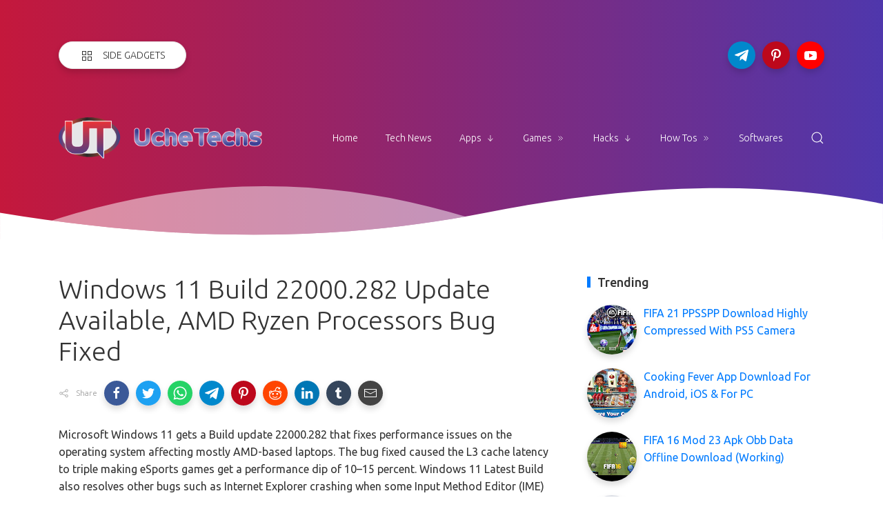

--- FILE ---
content_type: text/html; charset=utf-8
request_url: https://www.google.com/recaptcha/api2/aframe
body_size: 265
content:
<!DOCTYPE HTML><html><head><meta http-equiv="content-type" content="text/html; charset=UTF-8"></head><body><script nonce="YSggsJYe7GrQn2dNUA7i4A">/** Anti-fraud and anti-abuse applications only. See google.com/recaptcha */ try{var clients={'sodar':'https://pagead2.googlesyndication.com/pagead/sodar?'};window.addEventListener("message",function(a){try{if(a.source===window.parent){var b=JSON.parse(a.data);var c=clients[b['id']];if(c){var d=document.createElement('img');d.src=c+b['params']+'&rc='+(localStorage.getItem("rc::a")?sessionStorage.getItem("rc::b"):"");window.document.body.appendChild(d);sessionStorage.setItem("rc::e",parseInt(sessionStorage.getItem("rc::e")||0)+1);localStorage.setItem("rc::h",'1769111797761');}}}catch(b){}});window.parent.postMessage("_grecaptcha_ready", "*");}catch(b){}</script></body></html>

--- FILE ---
content_type: application/javascript; charset=utf-8
request_url: https://fundingchoicesmessages.google.com/f/AGSKWxUAyy7i--GYvmxc7zjgmnKq0a65iKWXtuuqZFWru4gVWsuUTWBwWLY2fxb8bX107a2_drNWBo3on2FhWcSQUS1FKaatcsETuH58ZIn89m_QXbTiOLsaAPtzAnnApSsN1TPoRxA107pgyCB56MATDjQqgu9nzdqChMmQVl4kbOoi7DCZo2TRjQrWCGEO/_/adv_vertical./adgear1-/flowplayer.ads._ad_middle_/revealaads.
body_size: -1289
content:
window['5228da75-5336-4d87-ba9a-82e9f90f35a6'] = true;